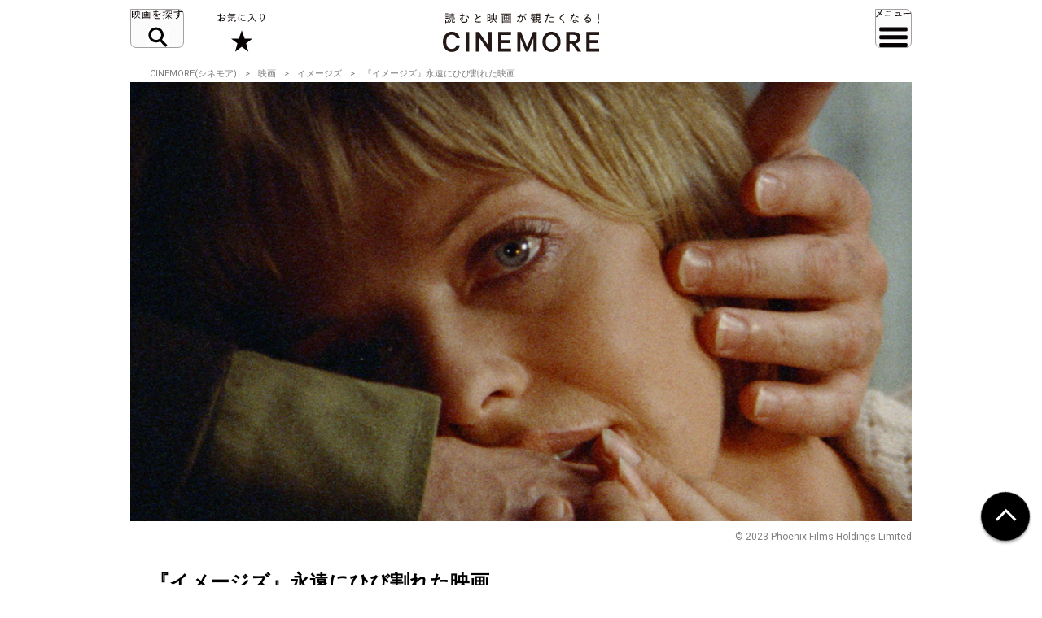

--- FILE ---
content_type: text/html; charset=UTF-8
request_url: https://cinemore.jp/jp/erudition/2997/article_2998_p1.html
body_size: 12447
content:
<!DOCTYPE html>
<html lang="ja">
<head>
    <!-- Google Tag Manager -->
<script>(function(w,d,s,l,i){w[l]=w[l]||[];w[l].push({'gtm.start':
        new Date().getTime(),event:'gtm.js'});var f=d.getElementsByTagName(s)[0],
    j=d.createElement(s),dl=l!='dataLayer'?'&l='+l:'';j.async=true;j.src=
    'https://www.googletagmanager.com/gtm.js?id='+i+dl;f.parentNode.insertBefore(j,f);
})(window,document,'script','dataLayer','GTM-MJCJJ2H');</script>
<!-- End Google Tag Manager -->

    <meta charset="utf-8">
    <meta name="viewport" content="width=device-width" />
                                        <title>【解説】映画『イメージズ』永遠にひび割れた映画｜CINEMORE（シネモア）</title>
                <link rel="canonical" href="https://cinemore.jp/jp/erudition/2997/article_2998_p1.html">
    <meta name="author" content="TAIYO KIKAKU Co., Ltd.">
    <meta name="description" content="予測不能に様相を変えていく『イメージズ』は、まるで生き物のような映画だ。目の前の風景が次々と変異を遂げ、観客の瞳に飛びかかってくる。観客はキャスリンの主観を体験する。ヴィルモス・ジグモンドの手掛けた撮影やレオン・エリクセンによるプロダクションデザインは、題材に対して努めて冷静な距離を保っている。キャスリンを演じたスザンナ・ヨークは、カンヌ国際映画祭で主演女優賞を受賞した。しかしロバート・アルトマンの自信をよそに、本作の劇場公開は短命に終わっている。">
    <meta name="keywords" content="イメージズ,ロバート・アルトマン,スザンナ・ヨーク,ルネ・オーベルジョノワ,映画,おすすめ,オススメ,洋画,邦画,ドラマ,CINEMORE,シネモア">
    <meta name="twitter:card" content="summary_large_image">
    <!-- OGP -->
        <meta property="og:title" content="『イメージズ』永遠にひび割れた映画｜CINEMORE（シネモア）">
        <meta property="og:description" content="予測不能に様相を変えていく『イメージズ』は、まるで生き物のような映画だ。目の前の風景が次々と変異を遂げ、観客の瞳に飛びかかってくる。観客はキャスリンの主観を体験する。ヴィルモス・ジグモンドの手掛けた撮影やレオン・エリクセンによるプロダクションデザインは、題材に対して努めて冷静な距離を保っている。キャスリンを演じたスザンナ・ヨークは、カンヌ国際映画祭で主演女優賞を受賞した。しかしロバート・アルトマンの自信をよそに、本作の劇場公開は短命に終わっている。">
    <meta property="og:type" content="website">
    <meta property="og:url" content="https://cinemore.jp/jp/erudition/2997/article_2998_p1.html">
    <meta property="og:image" content="https://cinemore.jp/images/d7df49ad82ab2d20ce9124085d20da7f12e8709bf10f994d15c6d3dc59bbd51b.png">
    <meta property="og:image:alt" content="CINEMORE">
    <!-- /OGP -->
    <link rel="icon" href="/assets/img/apple_touch_icon.png">
    <link rel="shortcut icon" href="/assets/img/favicon.ico" />
    <link rel="apple-touch-icon" href="/assets/img/apple_touch_icon.png" />
    <link href="https://fonts.googleapis.com/css?family=Roboto:400,500,700,900" rel="stylesheet">
    <link rel="stylesheet" href="/assets/css/style.css" type="text/css">
    <link rel="stylesheet" href="/assets/css/edit.css" type="text/css">
    <link rel="stylesheet" href="/assets/css/modify.css" type="text/css">
    <script type="text/javascript" src="/assets/js/min/jquery-2.1.3.min.js"></script>
    <script type="text/javascript" src="/assets/js/min/jquery.easing.1.3.js"></script>
    <script type="text/javascript" src="/assets/js/script.js"></script>
    <script type="text/javascript" src="/assets/js/edit.js"></script>
    <script type="text/javascript" src="/assets/js/modify.js"></script>
    
<!-- Facebook Pixel Code -->
<script>
!function(f,b,e,v,n,t,s)
{if(f.fbq)return;n=f.fbq=function(){n.callMethod?
n.callMethod.apply(n,arguments):n.queue.push(arguments)};
if(!f._fbq)f._fbq=n;n.push=n;n.loaded=!0;n.version='2.0';
n.queue=[];t=b.createElement(e);t.async=!0;
t.src=v;s=b.getElementsByTagName(e)[0];
s.parentNode.insertBefore(t,s)}(window,document,'script',
'https://connect.facebook.net/en_US/fbevents.js');
fbq('init', '608416756169945');
fbq('track', 'PageView');
</script>
<noscript>
 <img height="1" width="1" 
src="https://www.facebook.com/tr?id=608416756169945&ev=PageView
&noscript=1"/>
</noscript>
<!-- End Facebook Pixel Code -->

<style type="text/css">
  .m-banner .m-banner-item {
    width: 46%;
  }
  @media screen and (max-width: 648px) {
   .ads_responsive_bottom{
    display:none !important;
   }
  }
  .ads_responsive { height: 125px;  border-top: none;padding-top: 20px;border-bottom: none;}
  @media (max-width: 648px) { .ads_responsive {height: 125px; border-top: 1px solid #e6e6e6;padding-top: 20px;border-bottom: none;} }

</style>

<!-- byplay -->
<script>
 BYPLAY_VAST_URL = "https://h.f1.impact-ad.jp/adv?section_id=8430";
 BYPLAY_STYLE = {"playerBackgroundColor":"black","marginTop":"10px","marginBottom":"10px"};
</script>
<script src="https://cdn.byplay.net/normal-byplay-v2.js" defer></script>

<!-- ads20200630 -->
<script async src="https://securepubads.g.doubleclick.net/tag/js/gpt.js"></script>
<script>
 var ua = navigator.userAgent;
 if (ua.indexOf('iPhone') > 0 || ua.indexOf('iPod') > 0 || (ua.indexOf('Android') > 0) && (ua.indexOf('Mobile') > 0) || ua.indexOf('Windows Phone') > 0) {
  window.googletag = window.googletag || {cmd: []};
  googletag.cmd.push(function() {
   googletag.defineSlot('/21153358,21806158679/87533', [[1, 1], [320, 50], [320, 100], [320, 180], [300, 250], [336, 280], 'fluid'], 'div-gpt-ad-1580199800925-0').addService(googletag.pubads());
   googletag.defineSlot('/21153358,21806158679/87534', [[1, 1], [320, 50], [320, 100], [320, 180], [300, 250], [336, 280], 'fluid'], 'div-gpt-ad-1580199843220-0').addService(googletag.pubads());
   googletag.defineSlot('/21153358,21806158679/96781', [[1, 1], [320, 50], [320, 100], [320, 180], [300, 250], [336, 280], 'fluid'], 'div-gpt-ad-1591852255203-0').addService(googletag.pubads());
   googletag.defineSlot('/21153358,21806158679/88408', [320, 50], 'div-gpt-ad-1581658748797-0').addService(googletag.pubads());
   googletag.pubads().enableSingleRequest();
   googletag.enableServices();
  });

  $(document).ready(function(){
   $('#in_page_ad_pc').remove();
   $('#in_page_recommend_ad_pc').remove();
   $('#index_ad_pc').remove();
   $('#banner_pc').remove();

  });
}else{
  /* PC */
  window.googletag = window.googletag || {cmd: []};
  googletag.cmd.push(function() {
    googletag.defineSlot('/21153358,21806158679/87529', [[1, 1], [300, 250], [336, 280]], 'div-gpt-ad-1580199695290-0').addService(googletag.pubads());
    googletag.defineSlot('/21153358,21806158679/87530', [[1, 1], [300, 250], [336, 280]], 'div-gpt-ad-1580199727757-0').addService(googletag.pubads());
    googletag.defineSlot('/21153358,21806158679/87531', [[1, 1], [300, 250], [336, 280]], 'div-gpt-ad-1580199753731-0').addService(googletag.pubads());
    googletag.defineSlot('/21153358,21806158679/87532', [[1, 1], [300, 250], [336, 280]], 'div-gpt-ad-1580199778115-0').addService(googletag.pubads());
    googletag.defineSlot('/21153358,21806158679/96779', [[1, 1], [300, 250], [336, 280]], 'div-gpt-ad-1591852193976-0').addService(googletag.pubads());
    googletag.defineSlot('/21153358,21806158679/96780', [[1, 1], [300, 250], [336, 280]], 'div-gpt-ad-1591852226170-0').addService(googletag.pubads());
    googletag.pubads().enableSingleRequest();
    googletag.enableServices();
  });
  $(document).ready(function(){
   $('#in_page_ad_sp').remove();
   $('#in_page_recommend_ad_sp').remove();
   $('#index_ad_sp').remove();
   $('#banner_sp').remove();
   $('#wrap-div-gpt-ad-1581658748797-0').remove();

  });
}
</script>
<script>
 $(document).ready(function(){
  $('#tag_search').on('change',function(){
   let val = $(this).val();
   location.href = '/jp/tag/?tag=' + val;
  });
  $('#tag_search_age').on('change',function(){
   let val = $(this).val();
   location.href = '/jp/tag/?tag=' + val;
  });
 });
</script>
</head>
<body>
<!-- Google Tag Manager (noscript) -->
<noscript><iframe src="https://www.googletagmanager.com/ns.html?id=GTM-MJCJJ2H"
                  height="0" width="0" style="display:none;visibility:hidden"></iframe></noscript>
<!-- End Google Tag Manager (noscript) -->
<header id="header" class="header">
    <div class="header_inner">
        <div class="header_id">
            <a href="/jp/">
                <img src="/assets/img/header_id.svg" alt="読むと映画が観たくなる! CINEMORE">
            </a>
        </div>
        <button type="button" class="header_action -search">映画を探す</button>
        <div class="header_nav">
            <div class="header_nav_inner">
                <div class="header_nav_cols -search">
                    <div class="field_search">
                        <div class="field_search_label">キーワードで探す</div>
                        <form class="field_search_input" action="/jp/result/index.html" method="get">
                            <input type="text" name="mtssq" class="field_search_input_val">
                            <input type="submit" class="field_search_input_btn">
                        </form>
                    </div>
                    <div class="field_search">
                        <div class="field_search_label">ジャンルで探す</div>
                        <div class="field_search_select">
                            <select id="tag_search">
                                <option selected>選択してください</option>
                                <option value="アクション">アクション</option>
                                <option value="アート">アート</option>
                                <option value="アドベンチャー">アドベンチャー</option>
                                <option value="アニメ">アニメ</option>
                                <option value="SF">SF</option>
                                <option value="オムニバス">オムニバス</option>
                                <option value="音楽">音楽</option>
                                <option value="キッズ・ファミリー">キッズ・ファミリー</option>
                                <option value="ギャング">ギャング</option>
                                <option value="コメディ">コメディ</option>
                                <option value="サスペンス">サスペンス</option>
                                <option value="実話">実話</option>
                                <option value="スポーツ">スポーツ</option>
                                <option value="スリラー">スリラー</option>
                                <option value="時代劇">時代劇</option>
                                <option value="西部劇">西部劇</option>
                                <option value="青春">青春</option>
                                <option value="戦争">戦争</option>
                                <option value="ドキュメンタリー">ドキュメンタリー</option>
                                <option value="ドラマ">ドラマ</option>
                                <option value="バイオレンス">バイオレンス</option>
                                <option value="パニック">パニック</option>
                                <option value="犯罪">犯罪</option>
                                <option value="ファンタジー">ファンタジー</option>
                                <option value="ホラー">ホラー</option>
                                <option value="ミステリー">ミステリー</option>
                                <option value="ミュージカル">ミュージカル</option>
                                <option value="ヤクザ・任侠">ヤクザ・任侠</option>
                                <option value="歴史">歴史</option>
                                <option value="恋愛">恋愛</option>
                                <option value="洋画">洋画</option>
                                <option value="邦画">邦画</option>
                            </select>
                        </div>
                    </div>
                    <div class="field_search">
                        <div class="field_search_label">年代で探す</div>
                        <div class="field_search_select">
                            <select id="tag_search_age">
                                <option selected>選択してください</option>
                                <option value="2020年代">2020年代</option>
                                <option value="2010年代">2010年代</option>
                                <option value="2000年代">2000年代</option>
                                <option value="1990年代">1990年代</option>
                                <option value="1980年代">1980年代</option>
                                <option value="1970年代">1970年代</option>
                                <option value="1960年代">1960年代</option>
                                <option value="1950年代">1950年代</option>
                                <option value="1940年代">1940年代</option>
                                <option value="1930年代">1930年代</option>
                                <option value="1920年代">1920年代</option>
                                <option value="1910年代">1910年代</option>
                                <option value="1900年代以前">1900年代以前</option>
                            </select>
                        </div>
                    </div>
                    <div class="field_search">
                        <div class="field_search_label">今週のおすすめ</div>
                        <div class="field_search_list">
                            <ul>
                                <li>
                                    <a href="/jp/recommend/latest.php?a=new">新作映画（映画館）</a>
                                </li>
                                <li>
                                    <a href="/jp/recommend/latest.php?a=old">旧作映画（VOD）</a>
                                </li>
                                <li>
                                    <a href="/jp/recommend/">アーカイブ</a>
                                </li>
                            </ul>
                        </div>
                    </div>
                </div>
            </div>
        </div>
        <a href="/jp/favorite/" class="header_action -favorite">お気に入り</a>
        <button type="button" class="header_action -menu">メニュー</button>
        <nav class="header_nav">
            <div class="header_nav_inner">
                <div class="header_nav_cols -menu">
                    <div class="nav_social show-sp">
                        <ul>
                            <li>
                                <a href="https://www.youtube.com/c/CINEMORE-official" target="_blank">
                                    <img src="/assets/img/icon_youtube_fff.svg" width="28" height="28" alt="Youthbe">
                                </a>
                            </li>
                            <li>
                                <a href="https://cinemore.jp/jp/news-feature/3365/article_p1.html" target="_self">
                                    <img src="/assets/img/podcast-icon-color_bw.svg" width="28" height="28" alt="Podcast">
                                </a>
                            </li>
                            <li>
                                <a href="https://cinemore.jp/jp/news-feature/1846/article_p1.html" target="_self">
                                    <img src="/assets/img/icon_mail_fff.svg" width="28" height="28" alt="Mail">
                                </a>
                            </li>
                            <li>
                                <a href="https://www.facebook.com/cinemore.jp/" target="_blank">
                                    <img src="/assets/img/icon_facebook_fff.svg" width="28" height="28" alt="Facebook">
                                </a>
                            </li>
                            <li>
                                <a href="https://x.com/cinemorejp" target="_blank">
                                    <img src="/assets/img/icon_x_fff.svg" width="28" height="28" alt="X">
                                </a>
                            </li>
                            <li>
                                <a href="https://www.instagram.com/cinemore_official/" target="_blank">
                                    <img src="/assets/img/icon_ig_fff.svg" width="28" height="28" alt="Instagram">
                                </a>
                            </li>
                            <li>
                                <a href="https://line.me/R/ti/p/%40561lgjum" target="_blank">
                                    <img src="/assets/img/icon_line_fff.svg" width="28" height="28" alt="Line">
                                </a>
                            </li>
                            <li>
                                <a href="/jp/index.xml" target="_blank">
                                    <img src="/assets/img/icon_rss_fff.svg" width="28" height="28" alt="Rss">
                                </a>
                            </li>
                        </ul>
                    </div>

                    <div class="nav_contents">
                        <ul>
                            <li>
                                <a href="/jp/new/">おすすめ映画レビュー</a>
                            </li>
                            <li>
                                <a href="/jp/favorite/">お気に入り</a>
                            </li>
                            <li>
                                <button type="button" class="nav_contents_btn">インタビュー</button>
                                <ul>
                                    <li>
                                        <a href="/jp/tag/?tag=Director%E2%80%99s%20Interview">監督/スタッフ</a>
                                    </li>
                                    <li>
                                        <a href="/jp/tag/?tag=Actor%E2%80%99s%20Interview">俳優</a>
                                    </li>
                                    <li>
                                        <a href="/jp/tag/?tag=%E3%81%9D%E3%81%AE%E4%BB%96%E3%82%A4%E3%83%B3%E3%82%BF%E3%83%93%E3%83%A5%E3%83%BC">その他</a>
                                    </li>
                                    <li>
                                        <a href="/jp/tag/?tag=Interview">ALL</a>
                                    </li>
                                </ul>
                            </li>
                            <li>
                                <button type="button" class="nav_contents_btn">コラム</button>
                                <ul>
                                    <li>
                                        <a href="/jp/tag/?tag=CINEMONOLOGUE" style="font-size: 80%;">川原瑞丸の<br>CINEMONOLOGUE</a>
                                    </li>
                                    <li>
                                        <a href="/jp/tag/?tag=%E3%81%9D%E3%81%AE%E3%81%A8%E3%81%8D%E6%98%A0%E7%94%BB%E3%81%AF%E8%AA%95%E7%94%9F%E3%81%97%E3%81%9F" style="font-size: 80%;">そのとき映画は誕生した</a>
                                    </li>
                                    <li>
                                        <a href="/jp/tag/?tag=%E6%98%A0%E7%94%BB%E3%81%82%E3%81%8B%E3%81%95%E3%81%9F%E3%81%AA" style="font-size: 80%;">えのきどいちろうの<br>映画あかさたな</a>
                                    </li>
                                </ul>
                            </li>
                            <li>
                                <button type="button" class="nav_contents_btn">映画をつくる</button>
                                <ul>
                                    <li>
                                        <a href="/jp/tag/?tag=CINEMORE%20ACADEMY" style="font-size: 90%;">CINEMORE ACADEMY</a>
                                    </li>
                                </ul>
                            </li>
                        </ul>
                        <ul>
                            <li>
                                <a href="/jp/ranking/">ランキング</a>
                            </li>
                            <li>
                                <a href="/jp/tag/?tag=%E5%85%AC%E9%96%8B">今週公開/放送の映画まとめ</a>
                            </li>
                            <li>
                                <button type="button" class="nav_contents_btn">特集 / PROMOTION</button>
                                <ul>
                                    <li><a href="/jp/tag/?tag=%E7%89%B9%E9%9B%86">特集</a></li>
                                    <li><a href="/jp/tag/?tag=PROMOTION">PROMOTION</a></li>
                                </ul>
                            </li>
                            <li>
                                <button type="button" class="nav_contents_btn">ニュース / お知らせ</button>
                                <ul>
                                    <li><a href="/jp/tag/?tag=NEWS">ニュース</a></li>
                                    <li><a href="/jp/tag/?tag=%E3%81%8A%E7%9F%A5%E3%82%89%E3%81%9B">お知らせ</a></li>
                                </ul>
                            </li>
                            <li>
                                <a href="/jp/about/">CINEMOREとは?</a>
                            </li>
                        </ul>
                    </div>
                    <div class="nav_misc">
                        <ul>
                            <li>
                                <a href="/jp/contact/">お問い合わせ</a>
                            </li>
                            <li>
                                <a href="/jp/use/">利用規約</a>
                            </li>
                            <li>
                                <a href="/jp/ad/">広告掲載 / PR / プレスリリースについて</a>
                            </li>
                            <li>
                                <a href="/jp/privacy/">プライバシーポリシー</a>
                            </li>
                            <li>
                                <a href="/jp/company/">運営会社</a>
                            </li>
                            <li>
                                <a href="/jp/sitemap/">サイトマップ</a>
                            </li>
                        </ul>
                    </div>
                    <div class="nav_social hidden-sp">
                        <ul>
                            <li>
                                <a href="https://www.youtube.com/c/CINEMORE-official" target="_blank">
                                    <img src="/assets/img/icon_youtube_fff.svg" width="28" height="28" alt="Youthbe">
                                </a>
                            </li>
                            <li>
                                <a href="https://cinemore.jp/jp/news-feature/3365/article_p1.html" target="_self">
                                    <img src="/assets/img/podcast-icon-color_bw.svg" width="28" height="28" alt="Podcast">
                                </a>
                            </li>
                            <li>
                                <a href="https://cinemore.jp/jp/news-feature/1846/article_p1.html" target="_blank">
                                    <img src="/assets/img/icon_mail_fff.svg" width="28" height="28" alt="Mail">
                                </a>
                            </li>
                            <li>
                                <a href="https://www.facebook.com/cinemore.jp/" target="_blank">
                                    <img src="/assets/img/icon_facebook_fff.svg" width="28" height="28" alt="Facebook">
                                </a>
                            </li>
                            <li>
                                <a href="https://x.com/cinemorejp" target="_blank">
                                    <img src="/assets/img/icon_x_fff.svg" width="28" height="28" alt="X">
                                </a>
                            </li>
                            <li>
                                <a href="https://www.instagram.com/cinemore_official/" target="_blank">
                                    <img src="/assets/img/icon_ig_fff.svg" width="28" height="28" alt="Instagram">
                                </a>
                            </li>
                            <li>
                                <a href="https://line.me/R/ti/p/%40561lgjum" target="_blank">
                                    <img src="/assets/img/icon_line_fff.svg" width="28" height="28" alt="Line">
                                </a>
                            </li>
                            <li>
                                <a href="/jp/index.xml" target="_blank">
                                    <img src="/assets/img/icon_rss_fff.svg" width="28" height="28" alt="Rss">
                                </a>
                            </li>
                        </ul>
                    </div>
                </div>
            </div>
        </nav>
    </div>
</header>


<div id="contents">
    <div id="content">
          <ol class="m-pagination m-pagination-top">
    <li><a href="/jp/">CINEMORE(シネモア)</a></li>
    <li><a href="/jp/category/cinema/">映画</a></li>
    <li><a href="https://cinemore.jp/jp/erudition/2997/">イメージズ</a></li>
    <li>『イメージズ』永遠にひび割れた映画</li>
  </ol>
  <article class="m-article">
    <header class="m-article-header">
      <div class="m-article-image">
        <img src="https://cinemore.jp/images/4104ae6dde09cd83e242d9c0ea712af1f2c65c583d85d9d21d567c5d5ae416d8.jpg" height="540" width="960" alt="『イメージズ』永遠にひび割れた映画">
        <p class="m-article-copyright">© 2023 Phoenix Films Holdings Limited</p>
        <h1 class="m-article-ttl"><span>『イメージズ』永遠にひび割れた映画</span></h1>
                <div class="m-article-pagination">
            <p>PAGES</p><ul><li><span>1</span></li><li><a href="article_2998_p2.html">2</a></li><li><a href="article_2998_p3.html">3</a></li><li><a href="article_2998_p4.html">4</a></li></ul>
          </div>


              </div>

      <div class="m-article-favorite">
        <div class="article-btn -right">
          <button type="button" class="btn-favorite" data-article-id="2998">
            <span class="btn-favorite-text">お気に入りに保存</span>
          </button>
        </div>
      </div>

      <div class="m-article-info">

        <div>
          <p class="m-article-movie"><a href="https://cinemore.jp/jp/erudition/2997/">イメージズ</a></p>
          <p><span class="m-article-date">2023.06.01</span><span class="m-article-author"><a href="/jp/writer/宮代大嗣">宮代大嗣</a></span></p>
                    <ul class="m-article-tags">
                                                <li><a href="https://cinemore.jp/jp/tag/?tag=イメージズ">イメージズ</a></li>                                                                <li><a href="https://cinemore.jp/jp/tag/?tag=ロバート・アルトマン">ロバート・アルトマン</a></li>                                                                <li><a href="https://cinemore.jp/jp/tag/?tag=スザンナ・ヨーク">スザンナ・ヨーク</a></li>                                                                <li><a href="https://cinemore.jp/jp/tag/?tag=ルネ・オーベルジョノワ">ルネ・オーベルジョノワ</a></li>                                                                <li><a href="https://cinemore.jp/jp/tag/?tag=ジョン・ウィリアムズ">ジョン・ウィリアムズ</a></li>                                                                <li><a href="https://cinemore.jp/jp/tag/?tag=ドラマ">ドラマ</a></li>                                                                <li><a href="https://cinemore.jp/jp/tag/?tag=洋画">洋画</a></li>                                        </ul>
                  </div>
        <div>
          <a href="https://cinemore.jp/jp/erudition/2997/" class="m-article-toplink">作品情報を見る</a>
        </div>
      </div>
    </header>
    <a id="content_body"></a>
    <ul class="m-share"><!--
      --><li class="m-share-fb">
        <a href="http://www.facebook.com/sharer.php?u=https://cinemore.jp/jp/erudition/2997/article_2998_p1.html" target="_blank">
          <img src="/assets/img/share_fb_w.svg" height="17" alt="Facebook">
        </a>
      </li><!--
      --><li class="m-share-x">
        <a href="http://twitter.com/share?url=https://cinemore.jp/jp/erudition/2997/article_2998_p1.html&text=『イメージズ』永遠にひび割れた映画｜CINEMORE（シネモア）" target="_blank">
          <img src="/assets/img/share_x_w.svg" height="17" alt="Twitter">
        </a>
      </li><!--
      --><li class="m-share-line">
        <a href="http://line.naver.jp/R/msg/text/?『イメージズ』永遠にひび割れた映画｜CINEMORE（シネモア）https://cinemore.jp/jp/erudition/2997/article_2998_p1.html">
          <img src="/assets/img/share_line_w.svg" height="17" alt="LINE">
        </a>
      </li><!--
      --><li class="m-share-hatena">
        <a href="http://b.hatena.ne.jp/entry/https://cinemore.jp/jp/erudition/2997/article_2998_p1.html" target="_blank">
          <img src="/assets/img/share_b_w.svg" height="17" alt="はてなブックマーク">
        </a>
      </li><!--
    --></ul>

    <div class="m-article-entry">

      <div class="m-entry">
                        <p><br></p>
<p><b>『イメージズ』あらすじ</b></p>
<p><span style="font-size: 12px;">ロンドンに住む児童文学作家のキャスリンはある日、夫ヒューが浮気をしているという謎の電話をきっかけに、昔の恋人の幻影を見始める。心配する夫と共に田舎で静養することになるが、症状はおさまるどころかさらにエスカレートしていく。</span></p>
<p><br></p>
<h3>Index</h3>
<ul>
  <li><a href="https://cinemore.jp/jp/erudition/2997/article_2998_p1.html#a2998_p1_1">不連続なイメージ</a></li>
  <li><a href="https://cinemore.jp/jp/erudition/2997/article_2998_p2.html#a2998_p2_1">仮面/ペルソナ</a></li>
  <li><a href="https://cinemore.jp/jp/erudition/2997/article_2998_p3.html#a2998_p3_1">リアルタイムの創作</a></li>
  <li><a href="https://cinemore.jp/jp/erudition/2997/article_2998_p4.html#a2998_p4_1">完成しないパズル</a></li>
</ul>
<p><br></p>
<h3 id="a2998_p1_1">不連続なイメージ</h3>
<hr>
<p><br></p>
<p>「『イメージズ』は完璧に思えた。私は言った。”まさしくこれだ！世界中の誰もがこの映画を見るだろう”。しかし誰も見なかった」（ロバート・アルトマン）*1</p>
<p><br></p>
<p>　この悪夢には終わりがない。そして始まりもない。映画が始まってものの数分以内に、観客はキャスリン（スザンナ・ヨーク）の異変に気付く。窓に滴る雨が悪夢の世界への入口を誘っている。窓、鏡、カメラレンズ。この部屋にはキャスリンを監視する“瞳”が至る所に溢れている。降りやまない雨。鳴りやまない電話。キャスリンは夫が浮気をしているという謎の電話を受ける。キャスリンは視覚と聴覚に呪縛されていく。サブリミナル的に捉えられていく部屋の美術や小道具、そして音声が、キャスリンだけでなく観客を“囚われの身”にさせる。ロバート・アルトマン監督は派手なギミックに頼ることなく、こわれゆくヒロインの挙動を捉え続ける。</p>
<p><br></p>
<p><img src="https://cinemore.jp/images/a6eb697b3d4222bd611598bf0e287aaa0400d6b7e323281a540f9bf6b23daa45.jpg" style="width: 100%;"><br></p>
<p><span style="font-size: 12px;">『イメージズ』© 2023 Phoenix Films Holdings Limited</span><br></p>
<p><br></p>
<p>　スザンナ・ヨークは不連続なイメージに囚われるヒロインという難しい役を、不連続な演技によって見事にこなしている。「ユニコーンを探して」という童話の創作を、電話によって中断されるキャスリン。『イメージズ』（72）において“中断”というテーマは、映画だけでなく演技のプランをも支配している。官能に身を任せるようなキスに浸る次の瞬間、相手に殺気を向ける“中断”の演技。スザンナ・ヨークのアップには、キャスリンの切断された感情の断面が示されている。キャスリンは自分の分身を見る。そして自分の分身に見られている。禍々しい“瞳”の物語。本作にエドガー・アラン・ポーの「<a href="https://amzn.to/43THZrJ" target="_blank">告げ口心臓</a>」との類似を見るのは、とても理解ができる。身体の内側から肌を突き破ってくるような衝動とイメージ。キャスリンはイメージと戯れ、傷つけられていく。</p>
<p><br></p>
<p>　アクション・ペインティングのごとく予測不能に様相を変えていく『イメージズ』は、まるで生き物のような映画だ。目の前の風景が次々と変異を遂げ、観客の瞳に飛びかかってくる。観客はキャスリンの主観を体験する。しかし不思議と難解な印象は受けない。ヴィルモス・ジグモンドの手掛けた撮影やレオン・エリクセンによるプロダクションデザインは、題材に対して努めて冷静な距離を保っている。キャスリンを演じたスザンナ・ヨークは、プレミア上映の行われたカンヌ国際映画祭で主演女優賞を受賞した。しかしロバート・アルトマンの自信をよそに、本作の劇場公開は短命に終わっている。</p>
<p><br></p>
<p><br></p>
<p><a href="/jp/erudition/2997/article_2998_p2.html#a2998_p2_1" class="next"><span>仮面/ペルソナ</span></a><br></p>
                </div>

                
      <div class="m-article-pagination">
        <p>PAGES</p><ul><li><span>1</span></li><li><a href="article_2998_p2.html">2</a></li><li><a href="article_2998_p3.html">3</a></li><li><a href="article_2998_p4.html">4</a></li></ul>
      </div>

      <div class="m-article-share">
        <div class="m-article-share-txt">
          <p>この記事をシェア</p>
        </div>
        <div>
          <ul class="m-share"><!--
            --><li class="m-share-fb m-article-sns-bottom">
              <a href="http://www.facebook.com/sharer.php?u=https://cinemore.jp/jp/erudition/2997/article_2998_p1.html" target="_blank">
                <img src="/assets/img/share_fb_w.svg" height="17" alt="Facebook">
              </a>
            </li><!--
            --><li class="m-share-x">
              <a href="http://twitter.com/share?url=https://cinemore.jp/jp/erudition/2997/article_2998_p1.html&text=『イメージズ』永遠にひび割れた映画｜CINEMORE（シネモア）" target="_blank">
                <img src="/assets/img/share_x_w.svg" height="17" alt="Twitter">
              </a>
            </li><!--
            --><li class="m-share-line">
              <a href="http://line.naver.jp/R/msg/text/?『イメージズ』永遠にひび割れた映画｜CINEMORE（シネモア）https://cinemore.jp/jp/erudition/2997/article_2998_p1.html">
                <img src="/assets/img/share_line_w.svg" height="17" alt="LINE">
              </a>
            </li><!--
            --><li class="m-share-hatena">
              <a href="http://b.hatena.ne.jp/entry/https://cinemore.jp/jp/erudition/2997/article_2998_p1.html" target="_blank">
                <img src="/assets/img/share_b_w.svg" height="17" alt="はてなブックマーク">
              </a>
            </li><!--
          --></ul>
        </div>
      </div>
      <div class="footer-sns">
    <div class="footer-sns-inner">
        <div class="footer-sns-follow" style="text-align: center;">
            <p class="" style="font-weight: 700;font-size:1.5em;margin-top:20px;background-color: #fff;margin-left:0;margin-right: 0;"><strong>公式SNSをフォロー</strong></p>
            <ul class="sns-list">
                <li class="footer-sns-youtube"><a href="https://www.youtube.com/c/CINEMORE-official" target="_blank"><img src="/assets/img/icon_youtube.svg" width="28" height="28" alt="Youtube"></a></li>
                <li class="footer-podcast"><a href="https://cinemore.jp/jp/news-feature/3365/article_p1.html" target="_self"><img src="/assets/img/podcast-icon-color.svg" width="28" height="28" alt="Podcast"></a></li>
                <li class="footer-sns-mail"><a href="https://cinemore.jp/jp/news-feature/1846/article_p1.html" target="_blank"><img src="/assets/img/icon_mail.svg" width="28" height="28" alt="Mail"></a></li>
                <li class="footer-sns-fb"><a href="https://www.facebook.com/cinemore.jp/" target="_blank"><img src="/assets/img/icon_facebook.svg" width="36" height="36" alt="Facebook"></a></li>
                <li class="footer-sns-tw"><a href="https://x.com/cinemorejp" target="_blank"><img src="/assets/img/icon_x.svg" width="36" height="36" alt="Twitter"></a></li>
                <li class="footer-sns-instagram"><a href="https://www.instagram.com/cinemore_official/" target="_blank"><img src="/assets/img/icon_ig.png" width="36" height="36" alt="Instagram"></a></li>
                <li class="footer-sns-line"><a href="https://line.me/R/ti/p/%40561lgjum" target="_blank"><img src="/assets/img/icon_line.svg" width="36" height="36" alt="Line"></a></li>
                <li class="footer-sns-rss"><a href="/jp/index.xml" target="_blank"><img src="/assets/img/icon_rss.svg" width="36" height="36" alt="RSS"></a></li>
            </ul>
        </div>
    </div>
</div>
      <!-- mail magazine banner -->
      <div style="min-height:105px;">
        <a href="https://cinemore.jp/jp/news-feature/1846/article_p1.html"><picture>
            <source media="(min-width: 720px)" srcset="/assets/img/ml-banner-pc.png">
            <img src="/assets/img/ml-banner-sp.png" alt="メールマガジン登録" style="width: 100%;">
          </picture></a>
      </div>
    </div><!-- m-article-entry -->
  </article>
  <section class="comments">
        <!-- コメント表示エリア -->
<div id="fastcomments-widget"></div>
<!-- FastComments 読み込み -->
<script src="https://cdn.fastcomments.com/js/embed-v2.min.js"></script>
<!-- threadIdの取得・付与 -->
<script>
    document.addEventListener("DOMContentLoaded", function () {
        const path = window.location.pathname;
        let threadId = null;
        let match;

        // 1. erudition の article ページ
        match = path.match(/\/erudition\/(\d+)\/(article_\d+)(?:_p\d+)?\.html/);
        if (match) {
            threadId = `erudition/${match[1]}/${match[2]}`;
        }

        // 2. erudition の番号のみページ (/erudition/4104/)
        if (!threadId) {
            match = path.match(/\/erudition\/(\d+)\/$/);
            if (match) {
                threadId = `erudition/${match[1]}`;
            }
        }

        // 3. news-feature
        if (!threadId) {
            match = path.match(/\/news-feature\/(\d+)\//);
            if (match) {
                threadId = `news-feature/${match[1]}`;
            }
        }

        const widget = document.getElementById('fastcomments-widget');
        if (widget && typeof FastCommentsUI === 'function') {
            const config = {
                tenantId: "5KqkXUI2xf2",
                url: window.location.href,
                pageTitle: document.title,
                showLiveCommenting: true,
                sso: null
            };

            if (threadId) {
                config.urlId = threadId;
            }

            FastCommentsUI(widget, config);
        }
    });
</script>
  </section>

  
      <div class="common_articles"><!-- common articles -->
      <aside class="article-group"><!-- article group -->
        <h2 class="group-ttl expand">あわせて読みたい</h2>
        <div class="article-list ishorizontal fixedwidth">
                                                                        
            <article class="item"><div class="item-inner"><!-- item -->
                <a href="https://cinemore.jp/jp/erudition/2989/article_2990_p1.html" class="item-img nobg lazyload " data-bg="https://cinemore.jp/images/cce4f5e32bcdcc26a393c684eba7ab5ba89a6162ec7e27b18a344d0d411c5920.jpg" style=""></a>
                <div class="item-txt">
                  <h3 class="item-ttl"><a href="https://cinemore.jp/jp/erudition/2989/article_2990_p1.html">『雨にぬれた舗道』人間の深淵を覗き込む、アルトマンの表現主義的演出</a></h3>
                  <div class="article-summary"><time class="date">2023.05.26</time><p class="author"><a href="/jp/writer/竹島ルイ">竹島ルイ</a></p></div>
                </div>
                <!-- item --></div></article>
                                                                                    
            <article class="item"><div class="item-inner"><!-- item -->
                <a href="https://cinemore.jp/jp/erudition/2994/article_2995_p1.html" class="item-img nobg lazyload " data-bg="https://cinemore.jp/images/4626ec41d4837de2e8bf3d2dc5dcd07408975fae1506b4b0dc6bb2372f27288d.jpg" style=""></a>
                <div class="item-txt">
                  <h3 class="item-ttl"><a href="https://cinemore.jp/jp/erudition/2994/article_2995_p1.html">『ロング・グッドバイ』世界を傍観する者から、世界に介入する者へ　※注！ネタバレ含みます。</a></h3>
                  <div class="article-summary"><time class="date">2023.05.30</time><p class="author"><a href="/jp/writer/竹島ルイ">竹島ルイ</a></p></div>
                </div>
                <!-- item --></div></article>
                                                                                    
            <article class="item"><div class="item-inner"><!-- item -->
                <a href="https://cinemore.jp/jp/erudition/1932/article_1933_p1.html" class="item-img nobg lazyload " data-bg="https://cinemore.jp/images/8fbe47cc2381c0e13287a3d66fffa662c88ee5900b89c2be4890e22d9da9e64b.jpg" style=""></a>
                <div class="item-txt">
                  <h3 class="item-ttl"><a href="https://cinemore.jp/jp/erudition/1932/article_1933_p1.html">『M★A★S★Hマッシュ』戦争なんて、軍隊なんて、くだらねえ！　名匠が放った反戦映画の傑作を紐解く</a></h3>
                  <div class="article-summary"><time class="date">2021.03.30</time><p class="author"><a href="/jp/writer/相馬学">相馬学</a></p></div>
                </div>
                <!-- item --></div></article>
                                                                                    
            <article class="item"><div class="item-inner"><!-- item -->
                <a href="https://cinemore.jp/jp/erudition/2992/article_2993_p1.html" class="item-img nobg lazyload " data-bg="https://cinemore.jp/images/45c612a3d7263ff971df4fd6895b4497bc5e4491564960149a5286167358411a.jpg" style=""></a>
                <div class="item-txt">
                  <h3 class="item-ttl"><a href="https://cinemore.jp/jp/erudition/2992/article_2993_p1.html">『aftersun／アフターサン』11歳の夏、空に消えた笑い声の行方</a></h3>
                  <div class="article-summary"><time class="date">2023.05.29</time><p class="author"><a href="/jp/writer/宮代大嗣">宮代大嗣</a></p></div>
                </div>
                <!-- item --></div></article>
                                                                                    
            <article class="item"><div class="item-inner"><!-- item -->
                <a href="https://cinemore.jp/jp/erudition/2969/article_2970_p1.html" class="item-img nobg lazyload " data-bg="https://cinemore.jp/images/cccdb5f1834723d03c1570ead1d5dc157d7f2bb46b427ba6d1b3e4e4bcfc7cc2.jpg" style=""></a>
                <div class="item-txt">
                  <h3 class="item-ttl"><a href="https://cinemore.jp/jp/erudition/2969/article_2970_p1.html">『TAR/ター』憧憬と嫌悪の危険な力学</a></h3>
                  <div class="article-summary"><time class="date">2023.05.12</time><p class="author"><a href="/jp/writer/宮代大嗣">宮代大嗣</a></p></div>
                </div>
                <!-- item --></div></article>
                              </div>
        <!--
        <p class="article-more"><a href="#">「あわせて読みたい」をもっと見る</a></p>
        -->
        <!-- /article group --></aside>
    </div>
  


    
  <div class="common_articles"><!-- common articles -->
          <aside class="article-group"><!-- article group -->
    <h2 class="group-ttl expand">RANKING</h2>
    <div class="article-list ishorizontal isranked">
    <article class="item"><div class="item-inner"><!-- item --><a href="https://cinemore.jp/jp/erudition/4189/article_4190_p1.html" class="item-img lazyload" data-bg="https://cinemore.jp/images/aea8688198044b428c6411fb158a12493c2c4296d230505849b0b6c4b815f3c7.jpg" style="background-color: #e1e1e1;"></a><div class="item-txt"><h3 class="item-ttl"><a href="https://cinemore.jp/jp/erudition/4189/article_4190_p1.html">『ひゃくえむ。』漫画家・魚豊が描く競技哲学を、ロトスコープで描く意義とは</a></h3><div class="article-summary"><time class="date">2025.09.24</time><p class="author"><a href="/jp/writer/小野寺系">小野寺系</a></p></div></div><!-- item --></div></article><article class="item"><div class="item-inner"><!-- item --><a href="https://cinemore.jp/jp/erudition/1292/article_1293_p1.html" class="item-img lazyload" data-bg="https://cinemore.jp/images/ab37c95bbea6e026db84f1e543e3c64415fcf8df5fa73202815da9de738cc19c.jpg" style="background-color: #e1e1e1;"></a><div class="item-txt"><h3 class="item-ttl"><a href="https://cinemore.jp/jp/erudition/1292/article_1293_p1.html">『落下の王国』インタラクティブな製作過程がもたらしたもの</a></h3><div class="article-summary"><time class="date">2020.03.16</time><p class="author"><a href="/jp/writer/牛津厚信">牛津厚信</a></p></div></div><!-- item --></div></article><article class="item"><div class="item-inner"><!-- item --><a href="https://cinemore.jp/jp/news-feature/1389/article_p1.html" class="item-img lazyload" data-bg="https://cinemore.jp/images/39dbf133323b5b7e2e7bed42e0c94680f6b141e099cceddb4330a5cd35daa26e.jpg" style="background-color: #e1e1e1;"></a><div class="item-txt"><h3 class="item-ttl"><a href="https://cinemore.jp/jp/news-feature/1389/article_p1.html">最新！A24のおすすめ映画67選！もはやオスカー常連の気鋭の映画会社</a></h3><div class="article-summary"><time class="date">2025.03.18</time><p class="author"><a href="/jp/writer/SYO">SYO</a></p></div></div><!-- item --></div></article><ins class="adsbygoogle ads_responsive"
                 style="display:block;margin-bottom: 20px;"
                 data-ad-format="fluid"
                 data-ad-layout-key="-hp+b-1p-3p+d6"
                 data-ad-client="ca-pub-2294298464560593"
                 data-ad-slot="5794693525"></ins><script>
                (adsbygoogle = window.adsbygoogle || []).push({});
            </script>    </div>
        <p class="article-more"><a href="/jp/ranking/">「RANKING」をもっと見る</a></p>
        <!-- /article group --></aside>

  
  
  
  
  
    <!-- /common articles --></div>

  <div id="banner_pc">
  <div class="m-banner pdef">
    <div class="m-banner-item">
      <!-- /21153358/96779 -->
      <div id='div-gpt-ad-1591852193976-0'>
        <script>
          googletag.cmd.push(function() { googletag.display('div-gpt-ad-1591852193976-0'); });
        </script>
      </div>
    </div>
    <div class="m-banner-item">
      <!-- /21153358/96780 -->
      <div id='div-gpt-ad-1591852226170-0'>
        <script>
          googletag.cmd.push(function() { googletag.display('div-gpt-ad-1591852226170-0'); });
        </script>
      </div>
    </div>
  </div>
</div>

<div id="banner_sp">
  <div class="m-banner pdef">
    <div class="m-banner-item">
      <!-- /21153358/96781 -->
      <div id='div-gpt-ad-1591852255203-0'>
        <script>
          googletag.cmd.push(function() { googletag.display('div-gpt-ad-1591852255203-0'); });
        </script>
      </div>
    </div>
  </div>
</div>
          <img src="/counter/count.php?id=2998" width="1" height="1" alt="counter">
      <ol class="m-pagination m-pagination-bottom">
    <li><a href="/jp/">CINEMORE(シネモア)</a></li>
    <li><a href="/jp/category/cinema/">映画</a></li>
    <li><a href="https://cinemore.jp/jp/erudition/2997/">イメージズ</a></li>
    <li>『イメージズ』永遠にひび割れた映画</li>
  </ol>
  <script>
    jQuery.ajaxSetup({
        type:'GET',
        cache:false,
        dataType:'json',
        timeout:30000,
        error:function(json){
            // error.
        }
    });

    $(document).ready(function(){
        if($('.m-article-info').length){
            list_fav('article');
        }else{
            list_fav();
        }

       $('body').on('click','.btn-favorite',function(e){
           let id = $(this).attr('data-article-id');
           if($(this).hasClass('-active')){
               // delete
               del_fav(id,$(this));
           }else{
               add_fav(id,$(this));
           }
       });

       $('#delete_all_favorite').on('click',function(){
          if(confirm('全てのお気に入りを削除します。この操作は復元できません。よろしいですか？')){
              clear_fav();
              location.reload();
          }
       });
    });


    function add_fav(id,e){
        var param = {'id':id};
        jQuery.ajax({url:'/api/add_fav.php',
            data:param
        }).done(function(json){
            if(json.result === 'success'){
                //alert('Add success! id = ' + json.add_id);
                e.append('<span></span>');
                e.find('span').text('お気に入りを削除');
                e.find('span').removeClass('btn-favorite-enabled');
                e.addClass('-active');

            }else{
                if(json.reason){
                    //alert('Error! Reason:' + json.reason);
                }else{
                    //alert('API Error!');
                }
            }
        }).fail(function(json){
            // fail
        });
    }
    function del_fav(id,e){
        var param = {'id':id};
        jQuery.ajax({url:'/api/del_fav.php',
            data:param
        }).done(function(json){
            if(json.result === 'success'){
                //alert('Del success! id = ' + json.del_id);
                e.removeClass('-active');
                e.find('span').remove();
                e.append('<span class="btn-favorite-text">お気に入りに保存</span>');
            }else{
                if(json.reason){
                    //alert('Error! Reason:' + json.reason);
                }else{
                    //alert('API Error!');
                }
            }
        }).fail(function(json){
            // fail
        });

    }
    function clear_fav(){
        var param = {'clear':'all'};
        jQuery.ajax({url:'/api/clear_fav.php',
            data:param
        }).done(function(json){
            if(json.result === 'success'){
                //alert('Clear success!');
            }else{
                //alert('API Error!');
            }
        }).fail(function(json){
            // fail
        });
    }
    function list_fav(mode){
        var param = {};
        jQuery.ajax({url:'/api/list_fav.php',
            data:param
        }).done(function(json){
            if(json.result === 'success'){
                for(let i = 0; i < json.data.length; i++){
                    if(mode === 'article'){
                            if($('.m-article-favorite').find('.btn-favorite').attr('data-article-id') === json.data[i]){
                                $('.m-article-favorite').find('.btn-favorite').find('.btn-favorite').remove();
                                $('.m-article-favorite').find('.btn-favorite').addClass('-active');
                                $('.m-article-favorite').find('.btn-favorite').append('<span class="btn-favorite-text">お気に入りを削除</span>');
                            }
                    }else{
                        $('.item').each(function(e){
                            if($(this).find('.btn-favorite').attr('data-article-id') === json.data[i]){
                                $(this).find('.btn-favorite').find('.btn-favorite').remove();
                                $(this).find('.btn-favorite').addClass('-active');
                                $(this).find('.btn-favorite').append('<span class="btn-favorite-text">お気に入りを削除</span>');
                            }
                        });

                    }
                }
            }else{
            }
        }).fail(function(json){
            // fail
        });

    }
    function get_fav(element,now,order){
        var param = {'num':20,'start':now,'sort':order};
        jQuery.ajax({url:'/api/get_fav.php',
            data:param
        }).done(function(json){
            if(json.result === 'success'){
                var data = '';
                for(let i = 0 ; i < json.data.length ; i++){
                    data += '<article class="item">';
                    data += ' <div class="item-inner">';
                    data += '  <!-- item -->';
                    data += '<a href="' + json.data[i].link + '" class="item-img lazyloaded" data-bg="' + json.data[i].image + '" style="background-image: url(&quot;' + json.data[i].image + '&quot;);"></a>';
                    data += '                   <div class="item-txt">';
                    data += '<h3 class="item-ttl">';
                    data += ' <a href="' + json.data[i].link + '" class="">' + json.data[i].title + '</a>';
                    data += ' </h3>';
                    data += '<div class="article-summary">';
                    data += ' <time class="date">' + json.data[i].date + '</time>';
                    data += '<p class="author">';
                    data += '<a href="/jp/writer/' + json.data[i].writer + '">' + json.data[i].writer + '</a>';
                    data += '</p>';
                    data += '</div>';
                    data += '<div class="article-btn">';
                    data += ' <button type="button" class="btn-favorite" data-article-id="' + json.data[i].id + '">';
                    data += '<span class="btn-favorite-text">お気に入りに保存</span>';
                    data += '</button>';
                    data += '</div>';
                    data += ' </div><!-- item -->';
                    data += '</div>';
                    data += '</article>';
                }
                $(element).html(data);
            }else{
               // alert('API Error!');
            }
        }).fail(function(json){
            // fail
        });
    }

</script>    </div><!-- #content -->
</div><!-- #container -->
<footer id="footer">
	<a href="#" class="footer-totop js-totop">上に戻る</a>
	<div class="footer-sns">
		<div class="footer-sns-follow">
			<div class="footer-sns-ttl">
				<div class="footer-sns-inner">
					<strong class="footer-sns-ttl-label">FOLLOW US</strong>
					<span class="footer-sns-ttl-text">CINEMOREをフォローして最新情報をチェック</span>
				</div>
			</div>
			<div class="footer-sns-inner">
				<ul class="sns-list">
					<li class="footer-sns-youtube"><a href="https://www.youtube.com/c/CINEMORE-official" target="_blank"><img src="/assets/img/icon_youtube.svg" width="28" height="28" alt="Youtube"></a></li>
					<li class="footer-podcast"><a href="https://cinemore.jp/jp/news-feature/3365/article_p1.html" target="_self"><img src="/assets/img/podcast-icon-color.svg" width="28" height="28" alt="Podcast"></a></li>
					<li class="footer-sns-mail"><a href="https://cinemore.jp/jp/news-feature/1846/article_p1.html" target="_blank"><img src="/assets/img/icon_mail.svg" width="28" height="28" alt="Mail"></a></li>
					<li class="footer-sns-fb"><a href="https://www.facebook.com/cinemore.jp/" target="_blank"><img src="/assets/img/icon_facebook.svg" width="28" height="28" alt="Facebook"></a></li>
					<li class="footer-sns-tw"><a href="https://x.com/cinemorejp" target="_blank"><img src="/assets/img/icon_x.svg" width="28" height="28" alt="X"></a></li>
					<li class="footer-sns-instagram"><a href="https://www.instagram.com/cinemore_official/" target="_blank"><img src="/assets/img/icon_ig.png" width="28" height="28" alt="Instagram"></a></li>
					<li class="footer-sns-line"><a href="https://line.me/R/ti/p/%40561lgjum" target="_blank"><img src="/assets/img/icon_line.svg" width="28" height="28" alt="Line"></a></li>
					<li class="footer-sns-rss"><a href="/jp/index.xml" target="_blank"><img src="/assets/img/icon_rss.svg" width="28" height="28" alt="RSS"></a></li>
				</ul>
			</div>
		</div>
	</div>
	<div class="footer-body">
		<div class="footer-inner">
			<p class="footer-logo"><a href="/jp/"><img src="/assets/img/footer_id.svg" alt="読むと映画が観たくなる! CINEMORE（シネモア）"></a></p>
			<ul class="footer-nav">
				<li><a href="/jp/about/">CINEMOREとは</a></li>
				<li><a href="/jp/contact/">お問い合わせ</a></li>
				<li><a href="/jp/use/">利用規約</a></li>
				<li><a href="/jp/ad/">広告掲載 / PR / プレスリリースについて</a></li>
				<li><a href="/jp/privacy/">プライバシーポリシー</a></li>
				<li><a href="/jp/company/">運営会社</a></li>
				<li><a href="/jp/sitemap/">サイトマップ</a></li>
			</ul>
			<p class="footer-copy m-font-roboto">Copyright © TAIYO KIKAKU Co., Ltd. All Rights Reserved. </p>
		</div>
	</div>
</footer>

</body>
</html>


--- FILE ---
content_type: text/html; charset=utf-8
request_url: https://www.google.com/recaptcha/api2/aframe
body_size: 271
content:
<!DOCTYPE HTML><html><head><meta http-equiv="content-type" content="text/html; charset=UTF-8"></head><body><script nonce="ZDJjzKRke2_AhZeOqWBkFA">/** Anti-fraud and anti-abuse applications only. See google.com/recaptcha */ try{var clients={'sodar':'https://pagead2.googlesyndication.com/pagead/sodar?'};window.addEventListener("message",function(a){try{if(a.source===window.parent){var b=JSON.parse(a.data);var c=clients[b['id']];if(c){var d=document.createElement('img');d.src=c+b['params']+'&rc='+(localStorage.getItem("rc::a")?sessionStorage.getItem("rc::b"):"");window.document.body.appendChild(d);sessionStorage.setItem("rc::e",parseInt(sessionStorage.getItem("rc::e")||0)+1);localStorage.setItem("rc::h",'1769016839629');}}}catch(b){}});window.parent.postMessage("_grecaptcha_ready", "*");}catch(b){}</script></body></html>

--- FILE ---
content_type: application/javascript; charset=utf-8
request_url: https://fundingchoicesmessages.google.com/f/AGSKWxUPzYiV5A2h5Pxvuk-BPkWqOF83OcAFiNhxJAcfAcKjXRob-Ncm4dEU6jNwcn0Mi5nH7YRoQAAYUeovUQTya4h1nnR4eMXpTTbFBb0usHeHOjRYEUOYB8PlhnvDOXegfdUI0hdw93M7S6A5ng-0aZvCBd1lW_ZsgHbBQOhxX3UbkM-pG1DxoO9HUsYT/__ad_minileaderboard.-728x90a_.300x250_/rightnavadsanswer._ad9.
body_size: -1292
content:
window['7f94478e-aa9a-498c-baf7-53aa6b16c646'] = true;

--- FILE ---
content_type: image/svg+xml
request_url: https://cinemore.jp/assets/img/header_id.svg
body_size: 3360
content:
<svg xmlns="http://www.w3.org/2000/svg" width="96.44mm" height="23.98mm" viewBox="0 0 273.36 67.97">
  <defs>
    <style>
      .ebefec05-5500-45cb-b9b9-23062bfd2225 {
        fill: #231815;
      }
    </style>
  </defs>
  <g id="f4380660-abd4-4878-9792-2b9593b14492" data-name="レイヤー 2">
    <g id="f6dcf629-8428-4916-97ad-013c90e31c8e" data-name="レイヤー 1">
      <g>
        <g>
          <path class="ebefec05-5500-45cb-b9b9-23062bfd2225" d="M15.62,32.47c7.79,0,12.72,4.48,14,11.37H23.91c-1.34-3.64-3.69-6.11-8.29-6.11-6,0-9.74,5.27-9.74,12.49s3.64,12.49,9.74,12.49c4.6,0,7-2.47,8.29-6.16h5.71C28.34,63.49,23.35,68,15.62,68,6.78,68,0,60.8,0,50.22S6.78,32.47,15.62,32.47Z"/>
          <path class="ebefec05-5500-45cb-b9b9-23062bfd2225" d="M46.14,67.41H40.32V33h5.82Z"/>
          <path class="ebefec05-5500-45cb-b9b9-23062bfd2225" d="M85.34,67.41H80.86l-17.58-25v25h-5.6V33h5.49L79.74,56.88V33h5.6Z"/>
          <path class="ebefec05-5500-45cb-b9b9-23062bfd2225" d="M119.33,33v5.15H102.59v9.07h15.18v5.1H102.59V62.2h16.74v5.21H96.88V33Z"/>
          <path class="ebefec05-5500-45cb-b9b9-23062bfd2225" d="M145.15,67.41,135.69,43.5V67.41h-5.55V33h6.67l10.47,26.43L157.64,33h6.49V67.41h-5.6V43.5l-9.24,23.91Z"/>
          <path class="ebefec05-5500-45cb-b9b9-23062bfd2225" d="M190,68c-9.3,0-15.85-7.5-15.85-17.75S180.65,32.47,190,32.47s15.9,7.45,15.9,17.75S199.24,68,190,68Zm0-30.29c-6,0-10,5.26-10,12.54s3.92,12.54,10,12.54,10-5.26,10-12.54S196,37.68,190,37.68Z"/>
          <path class="ebefec05-5500-45cb-b9b9-23062bfd2225" d="M221.65,53.47V67.41h-5.83V33h13.27c7.12,0,11.71,3.58,11.71,10.3,0,5.77-3.36,9.07-8.79,9.91l10,14.17h-6.61l-9.57-13.94Zm0-4.87H229c3.87,0,6.05-2.08,6.05-5.27s-2.18-5.26-6.05-5.26h-7.33Z"/>
          <path class="ebefec05-5500-45cb-b9b9-23062bfd2225" d="M273.28,33v5.15H256.53v9.07h15.18v5.1H256.53V62.2h16.75v5.21H250.82V33Z"/>
        </g>
        <g>
          <path class="ebefec05-5500-45cb-b9b9-23062bfd2225" d="M10.1,4.6H3.85V3.34H10.1Zm-.44,12H5.6v.84H4.36V11.16h5.3Zm0-14.62H4.38V.68H9.7ZM9.5,7.25H4.55V6h5Zm0,2.46H4.55V8.47h5ZM8.42,15.29V12.41H5.6v2.88Zm6.32-5.18A10.46,10.46,0,0,1,14,14.55a6.38,6.38,0,0,1-3.35,3l-.52-1.18a5.2,5.2,0,0,0,2.77-2.52,9.49,9.49,0,0,0,.57-3.73Zm5.89.89H19.36V8.89H11.94v2.17H10.69V7.61h9.94Zm.19-7.71H16.48v1.6H20V6.15h-8.4V4.89h3.54V3.29H10.8V2h4.36V.22h1.32V2h4.34ZM21,16.42l-.64.64h-3c-.86,0-1.29-.35-1.29-1.06V10.15h1.31v5.64h2.33V14.43H21Z"/>
          <path class="ebefec05-5500-45cb-b9b9-23062bfd2225" d="M43.07,13.19q0,3.56-4.21,3.55H34.7a2,2,0,0,1-2.25-2.27,5.1,5.1,0,0,1,.15-1.19,2.23,2.23,0,0,1-1.9-.74,2.59,2.59,0,0,1-.65-1.81,3.52,3.52,0,0,1,.77-2.22,2.39,2.39,0,0,1,2-1,2.89,2.89,0,0,1,.74.11c0-.29-.06-1-.07-2.14a33.25,33.25,0,0,1-3.79-.34l.2-1.52A34.48,34.48,0,0,0,33.45,4c0-1,0-2,0-3.12H35V3.91a5.27,5.27,0,0,0,3-1.06L39,4a6.87,6.87,0,0,1-4,1.43V8.22c0,1.32,0,1.94,0,1.83a3.44,3.44,0,0,1-.33,1.48l-.23.45c-.06.26-.15.64-.26,1.15A7.9,7.9,0,0,0,34,14.45a.65.65,0,0,0,.73.75h4.09a4,4,0,0,0,1.9-.34,1.77,1.77,0,0,0,.78-1.67A17.56,17.56,0,0,0,41,9.77l1.58-.3A19.51,19.51,0,0,1,43.07,13.19Zm-9.53-4A1.17,1.17,0,0,0,32.76,9a1,1,0,0,0-.86.49,2.13,2.13,0,0,0-.38,1.05c-.08.88.25,1.32,1,1.32.17,0,.36-.15.56-.46a2.33,2.33,0,0,0,.37-.69A5.2,5.2,0,0,0,33.54,9.19Zm12-.07L44,8.71a1.53,1.53,0,0,0,0-.3c0-.82-.73-1.66-2.17-2.51l.78-1.32c2,1.16,3,2.43,3,3.83A2.39,2.39,0,0,1,45.5,9.12Z"/>
          <path class="ebefec05-5500-45cb-b9b9-23062bfd2225" d="M66.69,16.35l-5.84.06q-5.28,0-5.34-3.72,0-2.74,3.66-4.8c-.19-.73-.53-1.87-1-3.39-.2-.64-.53-1.59-1-2.86l1.53-.58a63.3,63.3,0,0,1,1.91,6.12Q62.36,6.46,65.81,5l.69,1.49c-1.17.46-2.34.93-3.5,1.41a20.64,20.64,0,0,0-4,2c-1.27.91-1.89,1.85-1.88,2.81a1.87,1.87,0,0,0,.5,1.32c.55.57,1.61.84,3.18.82l5.92,0Z"/>
          <path class="ebefec05-5500-45cb-b9b9-23062bfd2225" d="M83.07,14h-3.8v1.61H77.91V1.67h5.16ZM81.71,7.13V3H79.27V7.13Zm0,5.58V8.36H79.27v4.35ZM95.22,16l-.51,1.25A9.66,9.66,0,0,1,89,11.65a9.39,9.39,0,0,1-2.48,3.43A10.57,10.57,0,0,1,82.8,17.2l-.41-1.28a8.75,8.75,0,0,0,3.42-2.05,8.46,8.46,0,0,0,2.13-3.34H83.45V9.25h1.09V3h3.84V.06H89.8V3h3.87V9.25H95v1.28h-4.9a7.64,7.64,0,0,0,2,3.31A9,9,0,0,0,95.22,16ZM88.4,7.9V4.29H85.9v5h2.38A7.53,7.53,0,0,0,88.4,7.9Zm3.87,1.35v-5H89.78V7.9a8.86,8.86,0,0,1-.1,1.35Z"/>
          <path class="ebefec05-5500-45cb-b9b9-23062bfd2225" d="M119.56,2.27h-7.82V4.33h4.12v8.85H106.5V4.33h3.92V2.27h-7.75V.93h16.89Zm-.64,14.9h-1.4V16.09H104.84v1.08h-1.4V4.28h1.4V14.76h12.68V4.37h1.4ZM110.42,8V5.62h-2.63V8Zm0,3.91V9.21h-2.63v2.68ZM114.54,8V5.62h-2.8V8Zm0,3.91V9.21h-2.8v2.68Z"/>
          <path class="ebefec05-5500-45cb-b9b9-23062bfd2225" d="M139.86,8.08a14.43,14.43,0,0,1-.61,4.33,5.85,5.85,0,0,1-2.35,3.5l-2.54-.23.12-1.43,1.89.17A5.41,5.41,0,0,0,138,11.5a13.25,13.25,0,0,0,.44-3.42q0-1.83-1.47-1.83a7.44,7.44,0,0,0-1.41.19,47.84,47.84,0,0,1-4.81,9.28l-1.21-.81a44.21,44.21,0,0,0,4.34-8.17c-1.43.23-2.55.42-3.38.54l-.23-1.43q1.56-.24,4.2-.69a34.06,34.06,0,0,0,1.18-3.65l1.45.33c-.2.8-.52,1.82-.95,3.05a3.88,3.88,0,0,1,.82-.09C138.88,4.8,139.86,5.9,139.86,8.08Zm5.52,4.18-1.47,0a8.36,8.36,0,0,0-1-3.48A31,31,0,0,0,141,5.71l1.22-.82a29.68,29.68,0,0,1,2.1,3.48A9.43,9.43,0,0,1,145.38,12.26Zm-.76-8.19-1,.73L142,2.49l1-.73Zm2.11-1-1,.74L144,1.42,145,.69Z"/>
          <path class="ebefec05-5500-45cb-b9b9-23062bfd2225" d="M162.67,5.77h-5c-.38.58-.78,1.15-1.2,1.7h2.07l1.13-1.62,1,.66-.66,1h2.31V8.55h-2.55V9.92h2.2V11h-2.2v1.39h2.2v1.07h-2.2v1.67h2.42v1.07h-5.83v.74H155.1V9.18c-.32.37-.63.71-.94,1l-.87-.81a31.47,31.47,0,0,0,2.92-3.63h-2.4V4.64H157q.57-.9,1-1.74H155.6c-.38.51-.72.94-1,1.28l-.92-.76A40,40,0,0,0,156.21,0l1,.67c-.21.3-.47.67-.78,1.09h5.72V2.9h-2.83c-.27.57-.59,1.15-.94,1.74h4.29Zm-4.13,4.15V8.55h-2.22V9.92Zm0,2.46V11h-2.22v1.39Zm0,2.74V13.45h-2.22v1.67Zm12.51.86-.76.76h-1.92A1.18,1.18,0,0,1,167,15.41v-4h-.92a5.94,5.94,0,0,1-3.2,5.64L162.28,16A5.21,5.21,0,0,0,164.23,14a4.44,4.44,0,0,0,.64-2.6h-1.52V.87H170V11.4h-1.68l0,4.18h1.52V14.19h1.24ZM168.7,4V2.13h-4V4Zm0,3.07V5.16h-4V7Zm0,3.11V8.21h-4v1.93Z"/>
          <path class="ebefec05-5500-45cb-b9b9-23062bfd2225" d="M188.25,4.55a15.77,15.77,0,0,1-4.09,1,75,75,0,0,1-3.89,11l-1.49-.55A69.8,69.8,0,0,0,182.5,5.71h-.84a7.87,7.87,0,0,1-2.31-.28L179.68,4a11.29,11.29,0,0,0,2.38.24,8.33,8.33,0,0,0,.88,0,11.58,11.58,0,0,0,.46-2.81c0-.17,0-.33,0-.48l1.51-.19a4.44,4.44,0,0,1,0,.63,11.93,11.93,0,0,1-.4,2.71,13.8,13.8,0,0,0,3.15-.84Zm5.57,11.74-4.54.06a4.64,4.64,0,0,1-2.88-.84,3.05,3.05,0,0,1-1.26-2.62,4.31,4.31,0,0,1,.42-2l1.35.69a3,3,0,0,0-.25,1.26,1.63,1.63,0,0,0,.84,1.53,3.24,3.24,0,0,0,1.8.44l4.52-.08Zm-.19-9.45-.21,1.45A21.16,21.16,0,0,0,191.3,8a38,38,0,0,0-4.14.25L187,6.84a37.26,37.26,0,0,1,4.07-.25A21.53,21.53,0,0,1,193.63,6.84Z"/>
          <path class="ebefec05-5500-45cb-b9b9-23062bfd2225" d="M212.76,16.35l-1.41.82A26.24,26.24,0,0,0,205.89,11a10.87,10.87,0,0,1-1.11-1.07,2.16,2.16,0,0,1-.55-1.39,3,3,0,0,1,.59-1.76,10.18,10.18,0,0,1,1.32-1.39,47.79,47.79,0,0,0,4.6-4.72L212,1.76a51.38,51.38,0,0,1-4.83,4.83c-.91.83-1.36,1.48-1.36,1.95,0,.2.36.6,1.09,1.22A26.35,26.35,0,0,1,212.76,16.35Z"/>
          <path class="ebefec05-5500-45cb-b9b9-23062bfd2225" d="M231.74,3.88a8.55,8.55,0,0,1-3.65,1.39c-.62,1.35-2,4.13-4.1,8.31l-1.4-.67c.85-1.67,2.1-4.17,3.75-7.52-.71,0-1.65,0-2.81-.1l.08-1.49a27.68,27.68,0,0,0,3.43.06c.46-1,.89-2.11,1.3-3.19l1.41.52c-.31.81-.64,1.63-1,2.44a6.62,6.62,0,0,0,2.14-1Zm5.86,11.19-.9,1.1a15.25,15.25,0,0,0-3.19-2,2.63,2.63,0,0,1-.7,1.57,3.15,3.15,0,0,1-2.5,1,3.73,3.73,0,0,1-2.16-.61,2,2,0,0,1-1-1.7,2.1,2.1,0,0,1,1.28-1.91,5.15,5.15,0,0,1,2.4-.52,6.16,6.16,0,0,1,1.15.12q-.06-.7-.12-2.37A8.09,8.09,0,0,1,232,7.56l1.45.5a33.57,33.57,0,0,0,.07,4.51A15.48,15.48,0,0,1,237.6,15.07Zm-5.44-1.47a6.62,6.62,0,0,0-1.32-.25,4.24,4.24,0,0,0-1.32.21c-.58.21-.87.5-.87.86s.22.52.66.72a2.61,2.61,0,0,0,1,.23,2.11,2.11,0,0,0,1.4-.46A1.48,1.48,0,0,0,232.16,13.6Zm5.17-6.82-.76,1.28a14,14,0,0,0-4.51-1.68l.23-1.47A15.5,15.5,0,0,1,237.33,6.78Z"/>
          <path class="ebefec05-5500-45cb-b9b9-23062bfd2225" d="M259.25,11.84a4.19,4.19,0,0,1-1.91,3.63,6.55,6.55,0,0,1-3.93,1.18,5.11,5.11,0,0,1-2.66-.63,2.09,2.09,0,0,1-1.16-1.85,1.94,1.94,0,0,1,.66-1.54,2.34,2.34,0,0,1,1.61-.58c1.44,0,2.56.94,3.34,2.83,1.69-.49,2.54-1.49,2.54-3a2.83,2.83,0,0,0-1-2.31,3.91,3.91,0,0,0-2.48-.73,7.24,7.24,0,0,0-5.31,2.41l-1,1.16-1.17-.91c.15-.21.53-.65,1.13-1.32l5.8-6.72c-2,.45-3.84.79-5.48,1l-.3-1.58q4-.58,7.65-1.42l.75,1.21-4.28,5a7.92,7.92,0,0,1,2.16-.29,5.54,5.54,0,0,1,3.51,1.07A4.07,4.07,0,0,1,259.25,11.84Zm-5.58,3.3c-.4-1-.93-1.52-1.6-1.62a1.31,1.31,0,0,0-.8.11.57.57,0,0,0-.29.5.83.83,0,0,0,.5.69,3.2,3.2,0,0,0,1.62.34Z"/>
          <path class="ebefec05-5500-45cb-b9b9-23062bfd2225" d="M273.36,16.21a1.3,1.3,0,0,1-.36.94,1.32,1.32,0,0,1-2.26-.94,1.32,1.32,0,0,1,.37-1,1.37,1.37,0,0,1,1.89,0A1.35,1.35,0,0,1,273.36,16.21ZM273.15.9,272.71,13h-1.24L271.2.9Z"/>
        </g>
      </g>
    </g>
  </g>
</svg>


--- FILE ---
content_type: image/svg+xml
request_url: https://cinemore.jp/assets/img/icon_line_fff.svg
body_size: 326
content:
<?xml version="1.0" encoding="utf-8"?>
<svg version="1.1" xmlns="http://www.w3.org/2000/svg" xmlns:xlink="http://www.w3.org/1999/xlink" x="0px" y="0px" viewBox="0 0 45 45" style="enable-background:new 0 0 45 45;" xml:space="preserve">
<style type="text/css">
	.st0{fill:#FFFFFF;}
</style>
<g>
	<path class="st0" d="M22.5,0C10.1,0,0,10.1,0,22.5S10.1,45,22.5,45S45,34.9,45,22.5S34.9,0,22.5,0z M34.3,28.6
		c-3.1,3.6-10.2,8-11.8,8.7c-1.6,0.7-1.4-0.4-1.3-0.8c0-0.2,0.2-1.3,0.2-1.3c0.1-0.4,0.1-1,0-1.4c-0.2-0.4-0.8-0.6-1.3-0.7
		c-7.2-1-12.5-6-12.5-12c0-6.7,6.7-12.1,15-12.1c8.3,0,15,5.4,15,12.1C37.5,23.8,36.4,26.2,34.3,28.6L34.3,28.6z"/>
	<g>
		<path class="st0" d="M19.5,17.9h-1c-0.2,0-0.3,0.1-0.3,0.3v6.5c0,0.2,0.1,0.3,0.3,0.3h1c0.2,0,0.3-0.1,0.3-0.3v-6.5
			C19.8,18,19.6,17.9,19.5,17.9"/>
		<path class="st0" d="M26.7,17.9h-1c-0.2,0-0.3,0.1-0.3,0.3v3.9l-3-4c0,0,0,0,0,0c0,0,0,0,0,0c0,0,0,0,0,0c0,0,0,0,0,0c0,0,0,0,0,0
			c0,0,0,0,0,0c0,0,0,0,0,0c0,0,0,0,0,0c0,0,0,0,0,0c0,0,0,0,0,0c0,0,0,0,0,0c0,0,0,0,0,0c0,0,0,0,0,0c0,0,0,0,0,0c0,0,0,0,0,0
			c0,0,0,0,0,0c0,0,0,0,0,0c0,0,0,0,0,0c0,0,0,0,0,0h-1c-0.2,0-0.3,0.1-0.3,0.3v6.5c0,0.2,0.1,0.3,0.3,0.3h1c0.2,0,0.3-0.1,0.3-0.3
			v-3.9l3,4c0,0,0,0.1,0.1,0.1c0,0,0,0,0,0c0,0,0,0,0,0c0,0,0,0,0,0c0,0,0,0,0,0c0,0,0,0,0,0c0,0,0,0,0,0c0,0,0,0,0,0c0,0,0,0,0,0
			c0,0,0,0,0.1,0h1c0.2,0,0.3-0.1,0.3-0.3v-6.5C27,18,26.8,17.9,26.7,17.9"/>
		<path class="st0" d="M16.9,23.4h-2.9v-5.2c0-0.2-0.1-0.3-0.3-0.3h-1c-0.2,0-0.3,0.1-0.3,0.3v6.5v0c0,0.1,0,0.1,0.1,0.2
			c0,0,0,0,0,0c0,0,0,0,0,0c0.1,0.1,0.1,0.1,0.2,0.1h0h4.2c0.2,0,0.3-0.1,0.3-0.3v-1C17.2,23.5,17.1,23.4,16.9,23.4"/>
		<path class="st0" d="M32.5,19.5c0.2,0,0.3-0.1,0.3-0.3v-1c0-0.2-0.1-0.3-0.3-0.3h-4.2h0c-0.1,0-0.1,0-0.2,0.1c0,0,0,0,0,0
			c0,0,0,0,0,0c0,0.1-0.1,0.1-0.1,0.2v0v6.5v0c0,0.1,0,0.1,0.1,0.2c0,0,0,0,0,0c0,0,0,0,0,0c0.1,0.1,0.1,0.1,0.2,0.1h0h4.2
			c0.2,0,0.3-0.1,0.3-0.3v-1c0-0.2-0.1-0.3-0.3-0.3h-2.9v-1.1h2.9c0.2,0,0.3-0.1,0.3-0.3v-1c0-0.2-0.1-0.3-0.3-0.3h-2.9v-1.1H32.5z"
			/>
	</g>
</g>
</svg>


--- FILE ---
content_type: image/svg+xml
request_url: https://cinemore.jp/assets/img/icon_mail_fff.svg
body_size: -10
content:
<svg xmlns="http://www.w3.org/2000/svg" width="28" height="28" viewBox="0 0 28 28"><path d="M946.5,660a14,14,0,1,0,14,14A14,14,0,0,0,946.5,660Zm-7.537,8.75H954c.8,0,.387.9-.048,1.125l-6.666,3.526a1.951,1.951,0,0,1-1.611,0l-6.667-3.526C938.576,669.645,938.166,668.75,938.963,668.75Zm15.537,9.625a1.074,1.074,0,0,1-.889.875H939.389a1.074,1.074,0,0,1-.889-.875v-6.381c0-.161,0-.37.343-.192.493.253,6.532,3.369,6.834,3.524a1.941,1.941,0,0,0,1.611,0l6.868-3.523c.348-.179.344.03.344.192Z" transform="translate(-932.5 -660)" fill="#fff"/></svg>